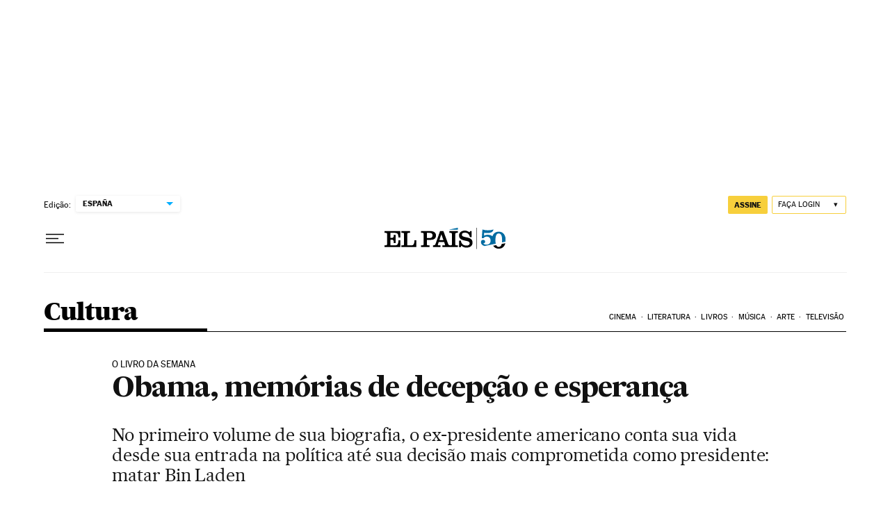

--- FILE ---
content_type: text/plain; charset=utf-8
request_url: https://brasil.elpais.com/suscripciones/muro/articulo/ep-articulo-registro/?outputType=clean&_website=el-pais-brasil
body_size: 530
content:
<div class="a_r _cf" id="ctn_premium_article"><h3 class="a_r_e">Registre-se grátis para continuar lendo</h3><div class="a_r_b"><a class="btn btn-7" href="https://brasil.elpais.com/subscriptions/#/sign-in?prod=REGCRARTBR&amp;o=cerradobr&amp;prm=signwall_articulo_login_el-pais-brasil&amp;backURL=https%3A%2F%2Fbrasil.elpais.com%2Fsuscripciones%2Fmuro%2Farticulo%2Fep-articulo-registro%2F%3FoutputType%3Dclean" data-link-am="https://brasil.elpais.com/subscriptions/#/sign-in?prod=REGCRART&amp;o=cerradoam&amp;prm=signwall_articulo_login_el-pais-america&amp;backURL=https%3A%2F%2Fbrasil.elpais.com%2Fsuscripciones%2Fmuro%2Farticulo%2Fep-articulo-registro%2F%3FoutputType%3Dclean" data-link-mx="https://brasil.elpais.com/subscriptions/#/sign-in?prod=REGCRARTMX&amp;o=cerradomx&amp;prm=signwall_articulo_login_el-pais-mexico&amp;backURL=https%3A%2F%2Fbrasil.elpais.com%2Fsuscripciones%2Fmuro%2Farticulo%2Fep-articulo-registro%2F%3FoutputType%3Dclean" data-link-co="https://brasil.elpais.com/subscriptions/#/sign-in?prod=REGCRARTCLB&amp;o=cerradoclb&amp;prm=signwall_articulo_login_el-pais&amp;backURL=https%3A%2F%2Fbrasil.elpais.com%2Fsuscripciones%2Fmuro%2Farticulo%2Fep-articulo-registro%2F%3FoutputType%3Dclean" data-link-ar="https://brasil.elpais.com/subscriptions/#/sign-in?prod=REGCRART&amp;o=cerrado&amp;prm=signwall_articulo_login_el-pais&amp;backURL=https%3A%2F%2Fbrasil.elpais.com%2Fsuscripciones%2Fmuro%2Farticulo%2Fep-articulo-registro%2F%3FoutputType%3Dclean" data-link-cl="https://brasil.elpais.com/subscriptions/#/sign-in?prod=REGCRARTCHILE&amp;o=cerradochile&amp;prm=signwall_articulo_login_el-pais&amp;backURL=https%3A%2F%2Fbrasil.elpais.com%2Fsuscripciones%2Fmuro%2Farticulo%2Fep-articulo-registro%2F%3FoutputType%3Dclean">INICIAR SESSÃO</a><a class="btn btn-6" href="https://brasil.elpais.com/subscriptions/#/register?prod=REGCRARTBR&amp;o=cerradobr&amp;prm=signwall_articulo_registro_el-pais-brasil&amp;backURL=https%3A%2F%2Fbrasil.elpais.com%2Fsuscripciones%2Fmuro%2Farticulo%2Fep-articulo-registro%2F%3FoutputType%3Dclean" data-link-am="https://brasil.elpais.com/subscriptions/#/register?prod=REGCRART&amp;o=cerradoam&amp;prm=signwall_articulo_registro_el-pais-america&amp;backURL=https%3A%2F%2Fbrasil.elpais.com%2Fsuscripciones%2Fmuro%2Farticulo%2Fep-articulo-registro%2F%3FoutputType%3Dclean" data-link-mx="https://brasil.elpais.com/subscriptions/#/register?prod=REGCRARTMX&amp;o=cerradomx&amp;prm=signwall_articulo_registro_el-pais-mexico&amp;backURL=https%3A%2F%2Fbrasil.elpais.com%2Fsuscripciones%2Fmuro%2Farticulo%2Fep-articulo-registro%2F%3FoutputType%3Dclean" data-link-co="https://brasil.elpais.com/subscriptions/#/register?prod=REGCRARTCLB&amp;o=cerradoclb&amp;prm=signwall_articulo_registro_el-pais&amp;backURL=https%3A%2F%2Fbrasil.elpais.com%2Fsuscripciones%2Fmuro%2Farticulo%2Fep-articulo-registro%2F%3FoutputType%3Dclean" data-link-ar="https://brasil.elpais.com/subscriptions/#/register?prod=REGCRART&amp;o=cerrado&amp;prm=signwall_articulo_registro_el-pais&amp;backURL=https%3A%2F%2Fbrasil.elpais.com%2Fsuscripciones%2Fmuro%2Farticulo%2Fep-articulo-registro%2F%3FoutputType%3Dclean" data-link-cl="https://brasil.elpais.com/subscriptions/#/register?prod=REGCRARTCHILE&amp;o=cerradochile&amp;prm=signwall_articulo_registro_el-pais&amp;backURL=https%3A%2F%2Fbrasil.elpais.com%2Fsuscripciones%2Fmuro%2Farticulo%2Fep-articulo-registro%2F%3FoutputType%3Dclean">REGISTRE-SE</a></div><div class="a_r_ti _df _jc-c"><p id="btn_close_regis">Obrigado por ler o EL PAÍS<br/><a class="button | flex align_items_center border-box" href="https://elpais.com/suscripciones/america/#/campaign#?prod=SUSDIGCRARTBR&amp;o=cerradobr&amp;prm=signwall_articulo_landing_el-pais-brasil&amp;backURL=https%3A%2F%2Fbrasil.elpais.com%2Fsuscripciones%2Fmuro%2Farticulo%2Fep-articulo-registro%2F%3FoutputType%3Dclean" data-link-am="https://elpais.com/suscripciones/america/#/campaign?prod=SUSDIGCRARTAM&amp;o=cerradoam&amp;prm=signwall_articulo_landing_el-pais-america&amp;backURL=https%3A%2F%2Fbrasil.elpais.com%2Fsuscripciones%2Fmuro%2Farticulo%2Fep-articulo-registro%2F%3FoutputType%3Dclean" data-link-mx="https://elpais.com/suscripciones/america/#/campaign?prod=SUSDIGMX&amp;o=cerradomx&amp;prm=signwall_articulo_landing_el-pais-mexico&amp;backURL=https%3A%2F%2Fbrasil.elpais.com%2Fsuscripciones%2Fmuro%2Farticulo%2Fep-articulo-registro%2F%3FoutputType%3Dclean" data-link-co="https://elpais.com/suscripciones/america/#/campaign?prod=SUSDIGCOL&amp;o=cerradoclb&amp;prm=signwall_articulo_landing_el-pais&amp;backURL=https%3A%2F%2Fbrasil.elpais.com%2Fsuscripciones%2Fmuro%2Farticulo%2Fep-articulo-registro%2F%3FoutputType%3Dclean" data-link-ar="https://elpais.com/suscripciones/america/#/campaign?prod=SUSDIGCRARTAR&amp;o=cerrado&amp;prm=signwall_articulo_landing_el-pais&amp;backURL=https%3A%2F%2Fbrasil.elpais.com%2Fsuscripciones%2Fmuro%2Farticulo%2Fep-articulo-registro%2F%3FoutputType%3Dclean" data-link-cl="https://elpais.com/suscripciones/america/#/campaign?prod=SUSDIGCHILE&amp;o=cerradochile&amp;prm=signwall_articulo_landing_el-pais&amp;backURL=https%3A%2F%2Fbrasil.elpais.com%2Fsuscripciones%2Fmuro%2Farticulo%2Fep-articulo-registro%2F%3FoutputType%3Dclean" data-ctn-subscription="">Ou assine para ler de forma ilimitada</a></p></div></div><div class="a_b_wall _dn">_</div>

--- FILE ---
content_type: application/javascript; charset=utf-8
request_url: https://fundingchoicesmessages.google.com/f/AGSKWxXyOB2LV02neHBL3_NvTcoWiefkV99suTl7Is28JFNK0yUVvOqTlAN6jedgHnDWp84fwa7SSWWOrDi9jxCGc2T_dxnUmkdDXVx6zP-jQw6gaaCuAyjqOcStwgGkszAZkNxZjtRP272wFzE36qjrfEyOcmgxRAoYkfu0OW2ioO_wykgB67nRN_wDj5C_/_/admanager_/adf.cgi?/bannerfile/ad_/adsky./xads.js
body_size: -1288
content:
window['5dfb108f-4f75-4b78-8492-e95d429ba91f'] = true;